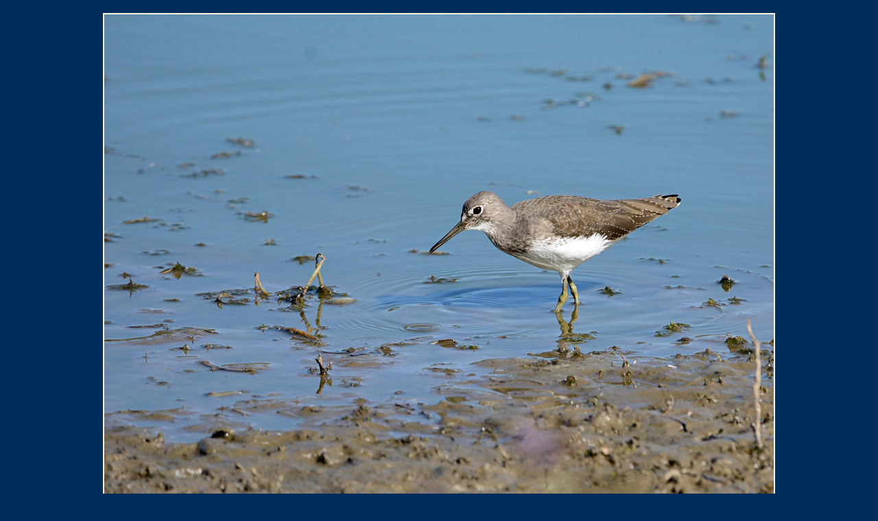

--- FILE ---
content_type: text/html
request_url: http://gartenspaziergang.de/wasservogel/t_waldwasserl_41.html
body_size: 394
content:
<html>
<head>
<title>Waldwasserl&auml;ufer (Tringa ochropus)</title>
<meta name="author" content="Marianne Wiora">
<meta name="generator" content="Ulli Meybohms HTML EDITOR">
</head>
<body text="#FFFFCA" bgcolor="#002D59" link="#FFFFC1" alink="#FFFFC1" vlink="#FFFFC1">

<div align="center">
<table border="0" cellpadding=""  cellspacing="10" >
 <tr>
 <td>
   <a href="t_waldwasserl.html">
<img src="waldwasserl41_m.JPG" border="0" width="980" height="704" alt="Waldwasserl&auml;ufer (Tringa ochropus)"></a>
  <div align="center"> <br>Waldwasserl&auml;ufer (Tringa ochropus)<br>Foto &copy; M.Wiora</div>
 </td>
 </tr>

</table>

</div>


</body>
</html>